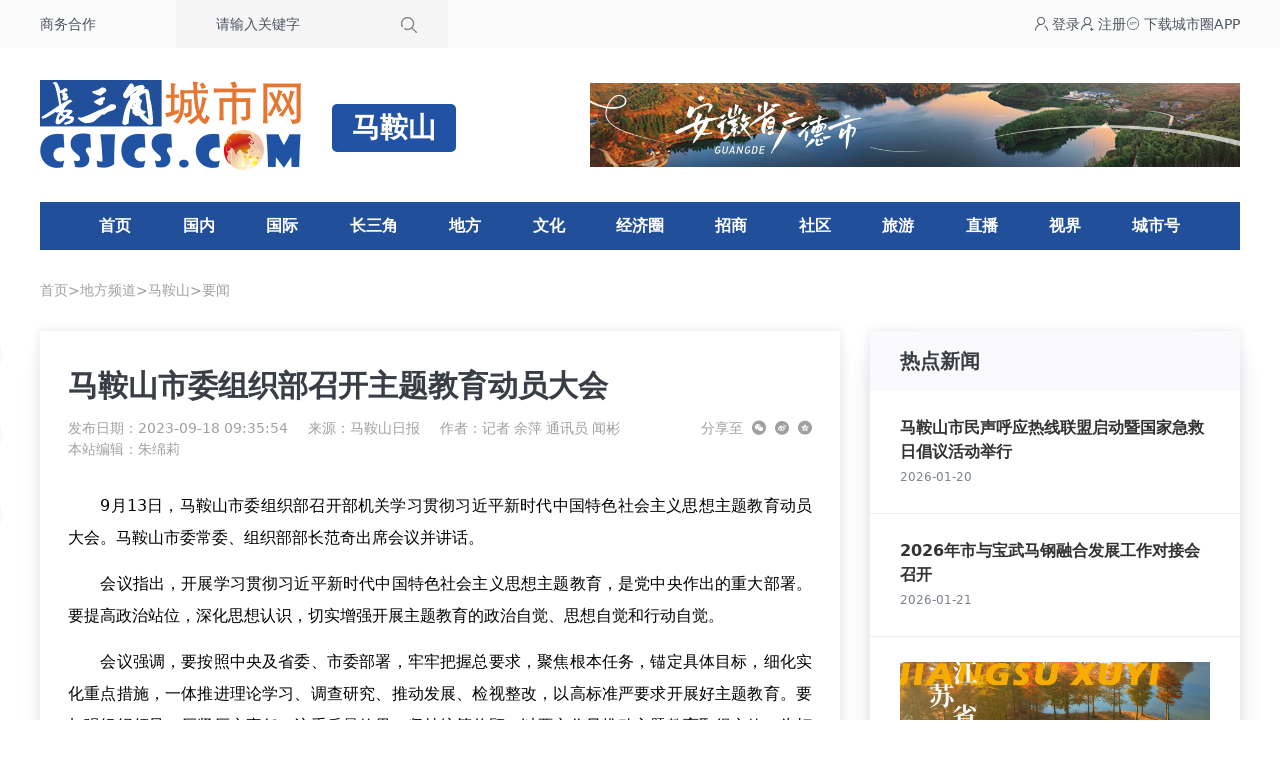

--- FILE ---
content_type: text/html; charset=utf-8
request_url: https://www.csjcs.com/news/show/585/1561392_0.html
body_size: 6245
content:
<!-- 2026-01-21 17:03:28-->
<!doctype html>
<html lang="zh">
<head>
    <meta charset="utf-8">
    <base target="_blank"/>
    <meta name="viewport" content="width=device-width, initial-scale=1.0">
    <title>马鞍山市委组织部召开主题教育动员大会_长三角城市网_长三角新闻资讯共享平台</title>
    <meta name="keywords" content="马鞍山,要闻,主题,教育,马鞍山,大会,思想,动员"/>
    <meta name="description" content="9月13日，马鞍山市委组织部召开部机关学习贯彻习近平新时代中国特色社会主义思想主题教育动员大会。马鞍山市委常委、组织部部长范奇出席会议并讲话。"/>
    <meta name="mobile-agent"
          content="format=xhtml;url=https://www.csjcs.com/wap/news/show/585/1561392_0.html">
        <script type="text/javascript">
        try {
            var urlhash = window.location.hash;
            var isMobile = /Mobile|Android|iPhone|HarmonyOS|HUAWEI|HONOR/i.test(navigator.userAgent) || window.innerWidth < 768;
            if (!urlhash.match("fromapp") && isMobile) {
                  window.location = "https://www.csjcs.com/wap/news/show/585/1561392_0.html";
            }
        } catch (err) {
        }</script>
    <link rel="stylesheet" href="/assets/2023/css/index.css">
    <script src="/assets/plug/alpinejs/3.12.3/index.min.js" defer></script>
</head>
<body>

<div class="bg-[var(--top-bg)]">
    <div class="container flex justify-between text-sm text-gray-600">
        <div class="flex items-center">
            <a class="fl" href="//www.csjcs.com/gbook-2.html">商务合作</a>
            <form class="ml-20 search bg-[var(--search-bg)] h-12 flex items-center pr-4"
                  action="//www.csjcs.com/e/search/" method="post">
                <label class="w-52 pl-10 align-middle">
                    <input type="hidden" name="tbname" value="news">
                    <input type="hidden" name="show" value="title">
                    <input type="hidden" name="tempid" value="2">
                    <input name="keyboard" type="text" value="请输入关键字" onfocus="this.value=''"
                           onblur="if(this.value === ''){this.value='请输入关键字'}"
                           class="bg-transparent focus:outline-none">
                </label>
                <input type="submit" value="搜索" class="bg-no-repeat bg-center h-12 w-12 text-opacity-0 text-[0]"
                       style="background-image: url(/assets/2023/images/search.png)" name="Submit">
            </form>
        </div>
        <div class="flex items-center gap-6">
            <a href="http://www.yrdcity.com/index/user/login.html" target="_blank" class="login">
                <span class="iconfont icon-denglu"></span> 登录</a>
            <a href="https://www.yrdcity.com/index/user/login.html?type=register" target="_blank" class="sign">
                <span class="iconfont icon-zhuce"></span> 注册</a>
            <a href="//www.csjcs.com/app.html" target="_blank" class="sign"><span
                    class="iconfont icon-app"></span>
                <span>下载城市圈APP</span></a>
        </div>
    </div>
</div>

<div class="container flex items-center justify-between py-8">
    <div class="logo"><img src="//www.csjcs.com/skin/2020/img/logo.png" alt="长三角城市网_长三角新闻资讯共享平台"></div>
    <h2>马鞍山</h2>
<div class="bdver"><a href='/click-85.html' target='_blank'><img src='https://cdn.csjcs.com/d/file/20240223/a714a5304f02cd13d66f79cf94f91b3d.jpg' width='770' height='100' alt=''></a></div>
</div>

<nav class="nav">
    <h3 class=""><a href="//www.csjcs.com">首页</a></h3>
                        <h3 class="">
                <a href="//www.csjcs.com/news/list/24.html">国内</a>
            </h3>
                                <h3 class="">
                <a href="//www.csjcs.com/news/list/25.html">国际</a>
            </h3>
                                <h3 class="">
                <a href="//www.csjcs.com/news/list/134.html">长三角</a>
            </h3>
                                <h3 x-data="{ open: false}" @mouseleave="open = false" @mouseenter="open = true"
                class="">
                <a href="//www.csjcs.com/news/list/240.html">地方</a>
                <div x-show="open"
                     x-transition:enter="transition ease-out duration-300"
                     x-transition:enter-start="transform opacity-0 scale-95"
                     x-transition:enter-end="transform opacity-100 scale-100"
                     x-transition:leave="transition ease-in duration-300"
                     x-transition:leave-start="transform opacity-100 scale-100"
                     x-transition:leave-end="transform opacity-0 scale-95"
                     class="children" style="display: none;">
                    <div class="p-6 text-center grid grid-cols-12 gap-2">
                                                    <a href="//sh.csjcs.com/">上海</a>
                                                    <a href="//nj.csjcs.com/">南京</a>
                                                    <a href="//sz.csjcs.com/">苏州</a>
                                                    <a href="//wx.csjcs.com/">无锡</a>
                                                    <a href="//cz.csjcs.com/">常州</a>
                                                    <a href="//zj.csjcs.com/">镇江</a>
                                                    <a href="//nt.csjcs.com/">南通</a>
                                                    <a href="//yz.csjcs.com/">扬州</a>
                                                    <a href="//tz.csjcs.com/">泰州</a>
                                                    <a href="//xz.csjcs.com/">徐州</a>
                                                    <a href="//yc.csjcs.com/">盐城</a>
                                                    <a href="//lyg.csjcs.com/">连云港</a>
                                                    <a href="//ha.csjcs.com/">淮安</a>
                                                    <a href="//sq.csjcs.com/">宿迁</a>
                                                    <a href="//hz.csjcs.com/">杭州</a>
                                                    <a href="//np.csjcs.com/">宁波</a>
                                                    <a href="//sx.csjcs.com/">绍兴</a>
                                                    <a href="//wz.csjcs.com/">温州</a>
                                                    <a href="//jx.csjcs.com/">嘉兴</a>
                                                    <a href="//hzs.csjcs.com/">湖州</a>
                                                    <a href="//jh.csjcs.com/">金华</a>
                                                    <a href="//qz.csjcs.com/">衢州</a>
                                                    <a href="//zs.csjcs.com/">舟山</a>
                                                    <a href="//tzs.csjcs.com/">台州</a>
                                                    <a href="//ls.csjcs.com/">丽水</a>
                                                    <a href="//mas.csjcs.com/">马鞍山</a>
                                                    <a href="//hf.csjcs.com/">合肥</a>
                                                    <a href="//wh.csjcs.com/">芜湖</a>
                                                    <a href="//xc.csjcs.com/">宣城</a>
                                                    <a href="//czs.csjcs.com/">池州</a>
                                                    <a href="//czw.csjcs.com/">滁州</a>
                                                    <a href="//hs.csjcs.com/">黄山</a>
                                                    <a href="//aq.csjcs.com/">安庆</a>
                                                    <a href="//tl.csjcs.com/">铜陵</a>
                                                    <a href="//fy.csjcs.com">阜阳</a>
                                                    <a href="//bz.csjcs.com">亳州</a>
                                                    <a href="//shz.csjcs.com">宿州</a>
                                                    <a href="//hun.csjcs.com">淮南</a>
                                                    <a href="//hb.csjcs.com">淮北</a>
                                                    <a href="//bb.csjcs.com">蚌埠</a>
                                                    <a href="//la.csjcs.com">六安</a>
                                            </div>
                </div>
            </h3>
                                <h3 class="">
                <a href="//www.csjcs.com/news/list/803.html">文化</a>
            </h3>
                                <h3 class="">
                <a href="//www.csjcs.com/news/list/227.html">经济圈</a>
            </h3>
                                <h3 class="">
                <a href="//www.csjcs.com/news/list/192.html">招商</a>
            </h3>
                                <h3 class="">
                <a href="//www.csjcs.com/news/list/193.html">社区</a>
            </h3>
                                <h3 class="">
                <a href="//www.csjcs.com/news/list/20.html">旅游</a>
            </h3>
                                <h3 class="">
                <a href="//www.csjcs.com/news/list/289.html">直播</a>
            </h3>
                                <h3 class="">
                <a href="https://v.csjcs.com">视界</a>
            </h3>
                                <h3 class="">
                <a href="http://www.yrdcity.com/">城市号</a>
            </h3>
            </nav>

<div class="guide">
    <div class="container">
        <a href="/">首页</a>><a href="/news/list/240_0.html">地方频道</a>><a href="/news/list/266_0.html">马鞍山</a>><a href="/news/list/585_0.html">要闻</a>
    </div>
</div>

    <div class="container">
        <div class="news-content shadow-d box-border px-7 leftbox">
            <h1>马鞍山市委组织部召开主题教育动员大会</h1>
            <div class="share">
                <div class="share-box">
                    <div class="share-item">发布日期：2023-09-18 09:35:54</div>
                    <div class="share-item">
                        来源：<a href="/tags-1455-0.html" target="_blank">马鞍山日报</a>
                    </div>
                                            <div class="share-item">作者：记者 余萍 通讯员 闻彬</div>
                                        <div class="share-item">本站编辑：朱绵莉</div>
                </div>
                <div class="post_top_share">
                    <span class="post_top_share_title">分享至</span>
                    <ul class="post_share">
                        <li class="share_weixin js_weixin">
                            <i class="iconfont icon-weixin" title="分享到微信"></i>
                        </li>
                        <li class="share_weibo js_share" data-type="weibo">
                            <i class="iconfont icon-weibo" title="分享到新浪微博"></i>
                        </li>
                        <li class="share_qzone js_share" data-type="qzone">
                            <i class="iconfont icon-QQkongjian1" title="分享到QQ空间"></i>
                        </li>
                    </ul>
                    <div class="js_qrcode_wrap hidden" id="js_qrcode_top">
                        <div class="js_qrcode_arr iconfont icon-sanjiao-t"></div>
                        <i class="js_qrcode_close iconfont icon-guanbi" title="关闭"></i>
                        <div class="js_qrcode_img js_share_qrcode" title="用微信扫码二维码分享至好友和朋友圈">
                            <img alt="https://www.csjcs.com/news/show/585/1561392_0.html" src="">
                        </div>
                        <p>用微信扫码二维码</p>
                        <p>分享至好友和朋友圈</p>
                    </div>
                </div>
            </div>
            <div class="content">
                <p>　　9月13日，马鞍山市委组织部召开部机关学习贯彻习近平新时代中国特色社会主义思想主题教育动员大会。马鞍山市委常委、组织部部长范奇出席会议并讲话。</p>
<p>　　会议指出，开展学习贯彻习近平新时代中国特色社会主义思想主题教育，是党中央作出的重大部署。要提高政治站位，深化思想认识，切实增强开展主题教育的政治自觉、思想自觉和行动自觉。</p>
<p>　　会议强调，要按照中央及省委、市委部署，牢牢把握总要求，聚焦根本任务，锚定具体目标，细化实化重点措施，一体推进理论学习、调查研究、推动发展、检视整改，以高标准严要求开展好主题教育。要加强组织领导，压紧压实责任，注重质量效果，坚持统筹兼顾，以严实作风推动主题教育取得实效，为打造安徽的“杭嘉湖”、长三角的“白菜心”提供坚强组织保证。</p>
                <div class="statement">声明：本媒体部分图片、文章来源于网络，版权归原作者所有，如有侵权，请联系删除：025-84707368，广告合作：025-84708755。                </div>
            </div>
        </div>
        <div class="rightbox shadow-d">
            <div class="circle">
    <div class="up">
        <u>热点新闻</u>
    </div>
    <ul>
                                <li>
                                <div class="right">
                    <p><a href="https://www.csjcs.com/news/show/76c04e6d5c1e7adb.html">马鞍山市民声呼应热线联盟启动暨国家急救日倡议活动举行</a></p>
                    <u>2026-01-20</u>
                </div>
            </li>
                                <li>
                                <div class="right">
                    <p><a href="https://www.csjcs.com/news/show/80f5d2962113d881.html">2026年市与宝武马钢融合发展工作对接会召开</a></p>
                    <u>2026-01-21</u>
                </div>
            </li>
                                <li>
                <a href='https://www.csjcs.com/s/xyx/' target='_blank'><img src='https://cdn.csjcs.com/d/file/20240223/9f47d3329b2ce214f1556dba3b0180c6.jpg' width='310' height='138' alt=''></a>            </li>
                        <li>
                                <div class="right">
                    <p><a href="https://www.csjcs.com/news/show/839a52ce491655d2.html">书香满庭芳 文明润乡村</a></p>
                    <u>2026-01-21</u>
                </div>
            </li>
                                <li>
                                <div class="right">
                    <p><a href="https://www.csjcs.com/news/show/47688ab79057a2e5.html">葛斌在调研人才和科创工作时强调 优化人才发展环境 释放创新动力活力</a></p>
                    <u>2026-01-19</u>
                </div>
            </li>
                                <li>
                                <div class="right">
                    <p><a href="https://www.csjcs.com/news/show/816c0d222077c36b.html">袁方走访慰问高层次人才、大国工匠、产业工人、消防指战员、驻马部队官兵</a></p>
                    <u>2026-01-21</u>
                </div>
            </li>
                                <li>
                                <div class="right">
                    <p><a href="https://www.csjcs.com/news/show/77e8ad050448f15a.html">含山：“送岗上门”激活就业“一池春水”</a></p>
                    <u>2026-01-20</u>
                </div>
            </li>
                                <li>
                                <div class="right">
                    <p><a href="https://www.csjcs.com/news/show/78ee0ce640e553a8.html">“四见”暖银龄 守护“不打烊”</a></p>
                    <u>2026-01-20</u>
                </div>
            </li>
                                <li>
                                <div class="right">
                    <p><a href="https://www.csjcs.com/news/show/751fb0094c11c6c1.html">葛斌主持召开市政府第161次常务会议</a></p>
                    <u>2026-01-20</u>
                </div>
            </li>
            </ul>
</div>

        </div>
        <div class="clear-both"></div>
    </div>
<div class="content-buts" x-data="contentData" style="top: 331px;">
        <div class="like-btn content-buts-item">
        <div class="interact-btn" :class="{'on' : voteUp}" @click="changeVote">
            <span class="icon-upvote"></span>
        </div>
        <div class="interact-desc" x-text="count">558</div>
    </div>
    <div class="favor-btn content-buts-item">
        <div class="interact-btn" :class="{'on' : collectUp}"  @click="collect">
            <span class="icon-shoucang"></span>
        </div>
        <div class="interact-desc">收藏</div>

    </div>
    <div class="share-btn content-buts-item">
        <div class="interact-btn" @mouseleave="closeInteractFn" @mouseenter="openInteractFn">
            <span class="icon-fenxiang"></span>
        </div>
        <div class="interact-desc">分享</div>
        <div class="share-box" x-show="openInteractBtn" @mouseleave="closeShareFn" @mouseenter="openShareFn" style="display:none;">
            <div class="share-box-item js_weixin" @mouseleave.self="openWeixinQr = false" @mouseenter.self="openWeixinQr = true">
                <span class="icon-weixin"></span>
                <div class="share-box_desc">微信好友</div>
            </div>
            <div class="share-box-item js_share" @click="js_share('weibo')">
                <span class="icon-weibo"></span>
                <div class="share-box_desc">新浪微博</div>
            </div>
            <div class="share-box-item js_share" @click="js_share('qzone')">
                <span class="icon-QQkongjian1"></span>
                <div class="share-box_desc">QQ空间</div>
            </div>
            <div class="share-box-item js_share" @click="js_share('clipboard')">
                <span class="icon-fuzhilianjie"></span>
                <div class="share-box_desc">复制链接</div>
            </div>
            <div class="weixin_qr" x-show="openWeixinQr" style="display:none;">
                <div class="">
                    <img src="" style="width: 96px; height: 96px;">
                </div>
                <span class="share-box_desc">扫码分享至微信</span>
            </div>
        </div>
    </div>
</div>
<footer class="pt-10 clear-both">
    <div class="bg-zinc-50">
        <div class="container py-9 i-box">
            <div class="i-main">
                <p class="text-lg font-bold pl-7">友情链接</p>
                <div class="pl-7 pt-7 flex flex-wrap gap-3 text-base text-[#4a4a4a]">
                    <a href="https://www.jfdaily.com" rel="nofollow" target="_blank">
                        解放日报
                    </a>
                    <a href="http://www.shanghaidaily.com/" rel="nofollow" target="_blank">
                        上海日报
                    </a>
                    <a href="http://xmwb.xinmin.cn" rel="nofollow" target="_blank">
                        新民晚报
                    </a>
                    <a href="http://www.osportsmedia.com" rel="nofollow" target="_blank">
                        东方体育日报
                    </a>
                    <a href="http://xh.xhby.net" rel="nofollow" target="_blank">
                        新华日报
                    </a>
                    <a href="http://www.yangtse.com" rel="nofollow" target="_blank">
                        扬子晚报
                    </a>
                    <a href="http://dz.xdkb.net/" rel="nofollow" target="_blank">
                        现代快报
                    </a>
                    <a href="http://jlwb.njnews.cn" rel="nofollow" target="_blank">
                        金陵晚报
                    </a>
                    <a href="http://zjrb.zjol.com.cn" rel="nofollow" target="_blank">
                        浙江日报
                    </a>
                    <a href="http://qjwb.zjol.com.cn" rel="nofollow" target="_blank">
                        钱江晚报
                    </a>
                    <a href="http://jrzb.zjol.com.cn" rel="nofollow" target="_blank">
                        今日早报
                    </a>
                    <a href="http://zjfzb.zjol.com.cn" rel="nofollow" target="_blank">
                        浙江法制报
                    </a>
                    <a href="http://anhuinews.com" rel="nofollow" target="_blank">
                        安徽日报
                    </a>
                    <a href="http://www.eastday.com" rel="nofollow" target="_blank">
                        东方网
                    </a>
                    <a href="http://www.jschina.com.cn" rel="nofollow" target="_blank">
                        中国江苏网
                    </a>
                    <a href="http://www.longhoo.net" rel="nofollow" target="_blank">
                        龙虎网
                    </a>
                    <a href="http://www.zjol.com.cn" rel="nofollow" target="_blank">
                        浙江在线
                    </a>
                    <a href="https://www.jcxx.wang" target="_blank">
                        中国决策信息网
                    </a>
                    <a href="https://www.csjwdy.cn/" target="_blank">
                        长三角微电影
                    </a>
                    <a href="http://www.yrdart.com/" target="_blank">
                        长三角美术家网
                    </a>
                </div>
            </div>
            <div class="i-side flex pt-4 text-sm font-bold text-center text-[#666666]">
                <div class="pl-10">
                    <img src="//www.csjcs.com/assets/2023/images/code01.jpg" width="92" height="92" alt="关注公众号">
                    <span class="pt-2">关注公众号</span>
                </div>
                <div class="pl-10">
                    <img src="//www.csjcs.com/assets/2023/images/code02.jpg" width="92" height="92" alt="关注公众号">
                    <span class="pt-2">关注公众号</span>
                </div>
            </div>
        </div>
    </div>
    <div class="text-center text-sm bg-[#ebebeb] leading-8 text-[#6f7885] py-8">
        <div class="container">
            <p>
                <a href="/">首页</a> |
                <a href="/about/">关于我们</a> |
                <a href="/about/business.html">业务合作</a>  |
                <a href="/about/join.html">诚聘英才</a> |
                <a href="/about/contact.html">联系我们</a>
            </p>
            <p>Copyright © 2008 - 2023 南京睿山文化传媒体有限公司 All Rights Reserved
                <a href="http://beian.miit.gov.cn" target="_blank" rel="nofollow">苏ICP备15052680号</a>
                <a href="https://www.csjcs.com/icp/5583511736766464.jpg"> 增值电信业务经营许可证：苏B2-20160410</a>
            </p>
            <p>
                <a href="https://www.csjcs.com/icp/1166.jpg">广播电视节目制作经营许可证（苏）字第01166号 </a>
                <a href="http://www.beian.gov.cn/portal/registerSystemInfo?recordcode=32010202010025" target="_blank"
                   rel="nofollow">公安部备案：32010202010025号 </a>
                <a href="http://beian.miit.gov.cn" target="_blank" rel="nofollow">APP备案号：苏ICP备15052680号-12A</a>
            </p>
        </div>
    </div>
</footer>
<script type="text/javascript">
    (function(c,l,a,r,i,t,y){
        c[a]=c[a]||function(){(c[a].q=c[a].q||[]).push(arguments)};
        t=l.createElement(r);t.async=1;t.src="https://www.clarity.ms/tag/"+i;
        y=l.getElementsByTagName(r)[0];y.parentNode.insertBefore(t,y);
    })(window, document, "clarity", "script", "uilrz7f3p4");
</script>
<script src="//www.csjcs.com/assets/plug/qrcode/1.4.4/qrcode.min.js"></script>
<script src="/assets/plug/store2/store2.min.js"></script>
<script>
    window.CONFIG =  {
        "SHARE" : { url : "https://www.csjcs.com/news/show/585/1561392_0.html", title : "马鞍山市委组织部召开主题教育动员大会_长三角城市网_长三角新闻资讯共享平台", pic : "/e/data/images/notimg.gif" },
        "INFO": { id: "1561392",class: "585",type: 1,count : "558" }
    }
</script>
<script src="/assets/2023/js/content.js"></script>
</body>
</html>